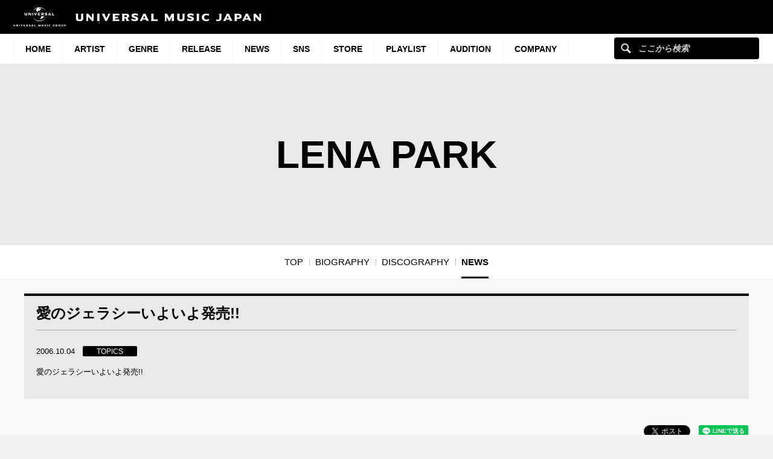

--- FILE ---
content_type: text/css
request_url: https://www.universal-music.co.jp/lena-park/wp-content/themes/umj-artist/css/silver.css?ver=1.0.9
body_size: 2063
content:
/* ==============================
 * /artists/common/css/silver.css
 * ------------------------------
 * - Color Theme Silver
================================= */
/* - Color Theme Silver
--------------------------------- */



/* base */

a {
	color:#000;
}
@media only screen and (min-width:768px) {
a:hover {
	text-decoration: underline;
}
}
a:hover {
	color:#000;
}
/* layout */

.l-main {
	background-color:#f8f8f8;
}



/* widget */
.widget-hero > h1 {
	background-color:#e5e5e5;
}

.widget-hero .hero--no-image {
	background-color:#e9e9e9;
	background-color: -webkit-linear-gradient(top, #ffffff 0%, #e9e9e9 100%);  /* color-group code: 27 */ /* color-group code: 28 */
	background-color: -moz-linear-gradient(top, #ffffff 0%, #e9e9e9 100%);    /* color-group code: 27 */ /* color-group code: 28 */
	background-color: linear-gradient(to bottom, #ffffff 0%, #e9e9e9 100%);    /* color-group code: 27 */ /* color-group code: 28 */
}
.widget-lnav {
	background-color:#fff;
}
.lnav__list > li + li:after {
	background-color:#bfbfbf;
}
.lnav__list > li > a {
	color:#000;
}
.lnav__list > li > a:hover > span:after,
.lnav__list > li > a > span:after {
	background-color:#000;
}

/* widget common set */
.main__inner [class*="widget-"] {
	border-top-color:#000;
	color:#000;
}
.wdg__inner {
	background-color:#e9e9e9;
}
.heading--lv2 {
	border-bottom-color:#b0b0b0;
	color:#000;

}
.heading--lv3 {
	border-left-color:#000;
	color:#000;
}
.buy-modal__head03 {
	border-bottom-color:rgba(176, 176, 176, 0.5);
}

/* product */
.article--product + .article--product,
.column__elm + .column__elm .article--product,
.widget-disco-version .column--3 .column__elm:nth-child(n+4) {
	border-top-color:rgba(176, 176, 176, 0.5);
}
/* program */
.program__item:nth-of-type(1),
.program__item:nth-last-of-type(1) {
	border-color:rgba(176, 176, 176, 0.5);
}
.program__item:nth-of-type(2n+1) {
	background-color:#f8f8f8;
}
.program__number + .program__item-content .program__track {
	border-left-color:rgba(176, 176, 176, 0.5);
}
.program__btn--view > a {
	background-position:0 0;
}
.program__btn--audition > a {
	background-position:0 -50px;
}
.program__btn--itunes > a {
	background-position:0 -100px;
}

/* link */
p.link--arw01:before,
.link--arw01 > li:before {
	border-color:#000;
}

/* btn */
.btn--buy a {
	background-color:#000;
	color:#fff;
	-webkit-transition: background-color 0.3s;
		 -moz-transition: background-color 0.3s;
			-ms-transition: background-color 0.3s;
			 -o-transition: background-color 0.3s;
					transition: background-color 0.3s;
}
@media only screen and (min-width:768px) {
.btn--buy a:hover {
    /* opacity: .7;*/
    background-image: url([data-uri]);
}
}



.btn--buy a span:after {
	background-position: 0 0;
}
@media only screen and (max-width:767px) {
.btn--buy a span:after {
	background-position: 0 0;
}
}



.btn--more-link a,
.btn--more-step a {
	background-color:#c8c8c8;
	color:#000;
	-webkit-transition: background-color 0.3s;
		 -moz-transition: background-color 0.3s;
			-ms-transition: background-color 0.3s;
			 -o-transition: background-color 0.3s;
					transition: background-color 0.3s;
}
@media only screen and (min-width:768px) {
.btn--more-link a:hover,
.btn--more-step a:hover {
	/* opacity: .7;*/
    /*background-image: url([data-uri]);*/
    background-color: #d8d8d8;
}
}


.btn--more-link a span:before {
	border-color:#000;
}
.btn--more-step a span:before,
.btn--more-step a span:after {
	background-color:#000;
}

/* column */
.column + .column {
	border-top-color:rgba(176, 176, 176, 0.5);
}
.column--video + .column--video {
	border-top-color:#f8f8f8;
}

/* link */
.link--color a {
	color:#0e98df;
}

/* list-row */
.list-row + .list-row {
	border-top-color:rgba(176, 176, 176, 0.5);
}
@media all and (min-width:768px) {
.list-row > a:hover {
	background-color:#f8f8f8;
}
}

/* tags */
.main-editor-content a{
    color: #0e98df!important;
}
.tags__icon {
	color:#fff;
	background-color:#000;
}
.tags__icon--track {
	background-color:#cdcdcd;
	color:#000;
}
.tags__icon--product {
	background-color:#cdcdcd;
	color:#000;
}

/* product */
.prod-name,
.prod-name a {
	color:#0e98df;
}
.prod-name a:hover {
	color:#0e98df;
}
.prod-data__label {
	color:#000;
	background-color:#cdcdcd;
}
.prod-desc + .prod-desc {
	border-top-color:rgba(176, 176, 176, 0.5);
}

/* playlist */
.playlist {
	border-top-color:rgba(176, 176, 176, 0.5);
}
.playlist > li > a {
	border-bottom-color:rgba(176, 176, 176, 0.5);
}

/* content-tab */
.content-tab__elm {
	border-bottom-color:#000;
}
.content-tab__elm > li {
}
.content-tab__elm > li + li {
	border-left-color:#bfbfbf;
}
.content-tab__elm > li a {
	background-color:#fff;
	color:#000;
}
@media only screen and (min-width:768px) {
.content-tab__elm > li a:hover {
	background-color:#000;
	color:#fff;
}
}
.content-tab__elm > li.current-menu-item a,
.content-tab__elm > li.current-menu-item a:hover {
	background-color:#000;
	color:#fff;
}
/* content-pager */
.content-pager__elm li,
.content-pager__elm a {
	color:#000;
}
.content-pager__item a {
	border-color:#000;
	background-color:#fff;
}
.content-pager__item.current-menu-item a {
	background-color:#000;
	color:#fff;
}
.content-pager__prev i,
.content-pager__next i {
	border-color:#000;
}

/* disco-main */
.disco-main__table,
.disco-main__table tr,
.disco-main__table th,
.disco-main__table td {
	border-color:rgba(176, 176, 176, 0.5);
}
.disco-main__control .slick-prev,
.disco-main__control .slick-next {
	border-color:#000;
}

.disco-main__title .sub,
.disco-main__artist .sub {
    opacity: .3;
}

/* wigdet-social */
.social__balloon > ul {
	background-color:#fff;
	border-color:#bfbfbf;
}
.social__balloon > ul:before {
	border-top-color:#bfbfbf;
}
.social__balloon > ul:after {
	border-top-color:#fff;
}
.social__balloon a {
	color:#000;
}

@media only screen and (max-width:767px) {
/* widget-lnav */
.widget-lnav {
}
.lnav__menu {
	background-color:rgba(0,0,0,0.7);
}
.lnav__menu a {
	color:#fff;
}
.lnav__back-to-top,
.lnav__buynow {
	background-color:#000;
}
.lnav__list {
	background-color:#000;
	border-top-color:#bfbfbf;
}
.lnav__list > li {
	border-right-color:#bfbfbf;
	border-bottom-color:#bfbfbf;
}
.lnav__list > li:nth-child(2):nth-last-child(5):before,
.lnav__list > li:nth-child(3):nth-last-child(4):before,
.lnav__list > li:nth-child(4):nth-last-child(3):before {
	background-color:#bfbfbf;
}
.lnav__list > li > a {
	color:#fff;
}
.lnav__list > li.current-menu-item > a {
	color:#000;
	background-color:#fff;
}
.lnav__logo {
	background-color:#000;
	border-top-color:#333;
}
}
.content-pager__item > span.dots{
     background:#e9e9e9;
 }

 /* BIT embed */

 /*
 data-text-color="#000000"
 data-link-color="#000000"
 data-background-color="rgba(0,0,0,0)"
 data-link-text-color="#0e98df"
 data-separator-color="#f8f8f8"
 */

 .bit-widget-container .bit-widget .bit-top-track-button {
 	color: #0e98df !important;
 }
 .bit-widget-container .bit-widget .bit-top-track-button:hover {
 	color: #193092 !important;
 }
 .bit-widget-container .bit-nav-bar, .bit-widget-container .bit-nav-bar .bit-event-list-title {
 	color:#000000 !important;
 }
 .bit-widget-container .bit-details {
   color:#0e98df !important;
 }
 .bit-widget-container .bit-details:hover {
   color:#193092 !important;
 }
 .bit-widget-container .bit-details .bit-venue {
 	color:#000000 !important;
 }
 .bit-widget-container .bit-widget .bit-offers {
 	background-color: #000000 !important;
 }
 .bit-widget-container .bit-widget .bit-offers {
 	color: #0e98df !important;
 	background-color: #000000 !important;
 	border: 1px solid #000000 !important;
 }
 .bit-widget-container .bit-widget .bit-offers:hover {
 	color: #193092 !important;
 }
 .bit-widget-container .bit-widget .bit-rsvp {
 	background-color: rgba(0,0,0,0) !important;
 	border: 1px solid #000000 !important;
	color: #0e98df !important;
}
.bit-widget-container .bit-widget .bit-rsvp:hover {
	color: #193092 !important;
}
 .bit-widget-container .bit-top-track-button {
 	color: #0e98df !important;
 }
 .bit-widget-container .bit-widget .bit-event {
     border-top: 1px solid #b0b0b0;
 }
 .bit-widget-container .bit-widget .bit-upcoming-events, .bit-widget-container .bit-widget .bit-past-events {
 	border-bottom: 1px solid #b0b0b0 !important;
 }
 .bit-widget-container .bit-widget .bit-upcoming-events-show-all-button, .bit-widget-container .bit-past-events-show-all-button {
 	color: #000000 !important;
 	border: 1px solid #000000 !important;
 }
 .bit-event-lists .bit-events-container .bit-play-my-city-button  {
 	color: #000000 !important;
 	border: 1px solid #000000 !important;
	background-color: rgba(0,0,0,0);
 }

 /* Internet Explorer ONLY */
 @media screen and (-ms-high-contrast: active),
 (-ms-high-contrast: none) {
	 .bit-widget-container .bit-details:first-child {
	   width: 75%;
	 }
	 .bit-widget-container .bit-details .bit-venue {
	   flex: 1 0 auto;
	   width: 100%;
	 }
 }
